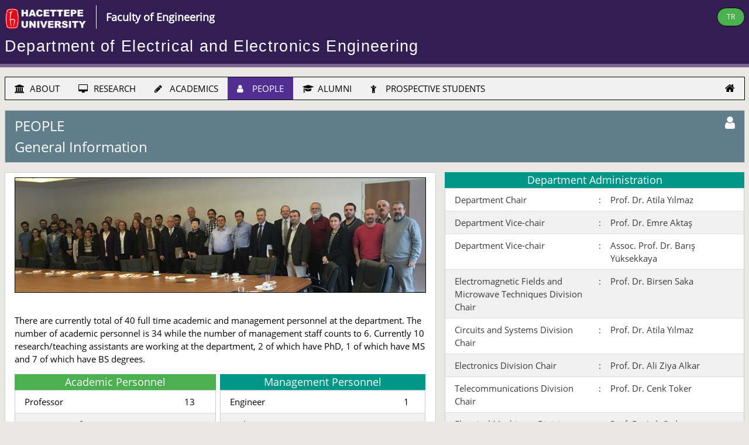

--- FILE ---
content_type: text/html; charset=utf-8
request_url: https://www.ee.hacettepe.edu.tr/?link=400100&lang=e
body_size: 8806
content:
<!DOCTYPE html>
<html lang="en">
<head>
<title>Hacettepe University Department of Electrical and Electronics Engineering</title>
<link rel="icon" type="image/png" sizes="32x32" href="favicon32.png">
<link rel="icon" type="image/png" sizes="96x96" href="favicon96.png">
<meta charset="UTF-8">
<meta name="viewport" content="width=device-width, initial-scale=1"/>
<meta name="description" content="Hacettepe Elektrik Elektronik, Hacettepe Üniversitesi Elektrik ve Elektronik Mühendisliği, Hacettepe Üniversitesi Elektrik Bölümü, Hacettepe Elektronik, Hacettepe Elektrik"/>
<meta name="keywords" content="Hacettepe, Elektronik, Hacettepe Elektronik, Hacettepe Elektrik, Hacettepe Üniversitesi, HÜ Elektronik, Elektronics Department, Electronics Engineering, Hacettepe Internet TV, Elektrik ve Elektronik Muhendisliği Bolumu, Department of Electrical and Electronics Engineering, HUEE, HUEEM"/>
<style>
.my-flexWrapper {
        display: flex;
        min-height: 100vh;
        flex-direction: column;
        justify-content: space-between;
}
</style>
<link rel="stylesheet" href="assets/fonts/font-awesome-4.7.0/css/font-awesome.min.css"/>
<link rel="stylesheet" href="assets/huee.css?t=1734095227"/>
<link rel="stylesheet" href="assets/w3cell.css?t=1662210454"/>
<script type="text/javascript" src="assets/js/jquery-1.9.1.min.js"></script>
<script type="text/javascript" src="assets/owl-carousel/owl.carousel.js"></script>
<script type="text/javascript">var sideMenuCurrentlyOpenId='';</script>
<script type="text/javascript">
function saveAs(filename,type,data) {
	var form = document.createElement('form');
	var data = {filename: filename, type: type, data: data};
	form.target = '_blank';
	form.method = 'POST';
	form.action = 'savePost.php';
	form.style.display = 'none';
	for (var key in data) {
		var input = document.createElement('input');
		input.type = 'hidden';
		input.name = key;
		input.value = data[key];
		form.appendChild(input);
	}
	document.body.appendChild(form);
	form.submit();
	document.body.removeChild(form);
}
</script>
</head>
<body id="theBody">
<div class="my-flexWrapper">
<!-- SIDE MENU -->
<nav id="sideMenu" class="w3-sidenav my-sidenav w3-black w3-card-2 w3-large w3-hide-large">
	<div class="w3-padding-0 w3-margin-0 w3-right-align">
		<a href="?lang=e" class="w3-padding-0 w3-margin-0 w3-margin-right w3-padding w3-xlarge" style="display: inline">
			<i class="fa fa-home"></i>
		</a>
	</div>
        <div class="w3-accordion"><a href="#" onclick="myAccordionFunction('ABOUT');"><i class="fa fa-university" style="width: 22px"></i> ABOUT</a><div id="ABOUT" class="w3-accordion-content w3-border w3-border-dark-grey w3-padding-small w3-right my-bkg-darkGreen"><a href="?link=100100&amp;lang=e" class="w3-mySideMenuItem">Introduction</a><a href="?link=100200&amp;lang=e" class="w3-mySideMenuItem">Mission and Vision Statements</a><small>Information</small><a href="?link=101200&amp;lang=e" class="w3-mySideMenuItem">Department's Administration</a><a href="?link=101400&amp;lang=e" class="w3-mySideMenuItem">Department's Industrial Board</a><a href="?link=101500&amp;lang=e" class="w3-mySideMenuItem">Research, Education & Support Laboratories</a><a href="?link=102500&amp;lang=e" class="w3-mySideMenuItem">IT Services</a><small>Finding People & Directions</small><a href="?link=103000&amp;lang=e" class="w3-mySideMenuItem">Department's Phonebook</a><a href="?link=104500&amp;lang=e" class="w3-mySideMenuItem">Campus Transportation Info</a></div></div><div class="w3-accordion"><a href="#" onclick="myAccordionFunction('RESEARCH');"><i class="fa fa-desktop" style="width: 22px"></i> RESEARCH</a><div id="RESEARCH" class="w3-accordion-content w3-border w3-border-dark-grey w3-padding-small w3-right my-bkg-darkGreen"><a href="?link=200100&amp;lang=e" class="w3-mySideMenuItem">General Information</a><a href="?link=201000&amp;lang=e" class="w3-mySideMenuItem">Completed Theses & Dissertations</a><a href="?link=201500&amp;lang=e" class="w3-mySideMenuItem">Research Projects</a><a href="?link=202000&amp;lang=e" class="w3-mySideMenuItem">Publications</a><a href="?link=205000&amp;lang=e" class="w3-mySideMenuItem">Research Laboratories</a><a href="?link=304600&lang=e" class="w3-mySideMenuItem">Schedule of Graduate Thesis Defences and Seminars</a></div></div><div class="w3-accordion"><a href="#" onclick="myAccordionFunction('ACADEMICS');"><i class="fa fa-pencil" style="width: 22px"></i> ACADEMICS</a><div id="ACADEMICS" class="w3-accordion-content w3-border w3-border-dark-grey w3-padding-small w3-right my-bkg-darkGreen"><a href="?link=300100&amp;lang=e" class="w3-mySideMenuItem">General Information</a><a href="?link=300600&amp;lang=e" class="w3-mySideMenuItem">Course & Exam Schedules</a><a href="?link=300500&amp;lang=e" class="w3-mySideMenuItem">Real-time Course & Classroom Status</a><small>Undergraduate Level</small><a href="?link=301000&amp;lang=e" class="w3-mySideMenuItem">Undergraduate Curriculum</a><a href="?link=301100&amp;lang=e" class="w3-mySideMenuItem">Minor Program For Non-departmental Students</a><a href="?link=300600&lang=e&sublink=openUg" class="w3-mySideMenuItem">Open Courses, Sections and Supervisors</a><a href="?link=300700&lang=e&sublink=openUg" class="w3-mySideMenuItem">Tentative Course List of Next Term</a><a href="?link=300600&lang=e&sublink=ugWeekly" class="w3-mySideMenuItem">Weekly Course Schedule</a><a href="?link=300600&lang=e&sublink=ugExams" class="w3-mySideMenuItem">Examination Schedules</a><a href="?link=301500&amp;lang=e" class="w3-mySideMenuItem">Information for Registration</a><a href="?link=301600&amp;lang=e" class="w3-mySideMenuItem">Prerequisite and Concurrent Courses</a><a href="?link=301700&amp;lang=e" class="w3-mySideMenuItem">Legal Info and Documents for Internship</a><a href="?link=301800&amp;lang=e" class="w3-mySideMenuItem">Academic Advisors for Undergraduate Program</a><a href="?link=302100&amp;lang=e" class="w3-mySideMenuItem">Information for ELE 401-402 Graduation Project</a><a href="?link=302200&amp;lang=e" class="w3-mySideMenuItem">Virtual Exhibitions of Graduation Projects</a><a href="?link=302300&amp;lang=e" class="w3-mySideMenuItem">Erasmus+ Program</a><a href="?link=303700&amp;lang=e" class="w3-mySideMenuItem">Program Educational Objectives & Student Outcomes</a><a href="https://bilsis.hacettepe.edu.tr/oibs/bologna/index.aspx?lang=en&curOp=showPac&curUnit=310&curSunit=357" class="w3-mySideMenuItem">ECTS Course Catalog <i class="fa fa-external-link"></i></a><a href="https://oidb.hacettepe.edu.tr/en" class="w3-mySideMenuItem">HU Registrar's Office <i class="fa fa-external-link"></i></a><small>Graduate Level</small><a href="?link=304000&amp;lang=e" class="w3-mySideMenuItem">Graduate Curriculum</a><a href="/documents/Lisansu_Yonergesi-2025-Mayis_en.pdf" class="w3-mySideMenuItem">Department's Graduate Education Directive</a><a href="?link=300600&lang=e&sublink=openG" class="w3-mySideMenuItem">Open Courses and Supervisors</a><a href="?link=300700&lang=e&sublink=openG" class="w3-mySideMenuItem">Tentative Course List of Next Term</a><a href="?link=300600&lang=e&sublink=gWeekly" class="w3-mySideMenuItem">Weekly Course Schedule</a><a href="?link=300600&lang=e&sublink=gFinal" class="w3-mySideMenuItem">Final Examinations Schedule</a><a href="?link=304600&amp;lang=e" class="w3-mySideMenuItem">Schedule of Graduate Thesis Defences and Seminars</a><a href="?link=304700&amp;lang=e" class="w3-mySideMenuItem">Information for Registration</a><a href="http://akts.hacettepe.edu.tr/program_detay.php?birim_ref=AKDBRM_0000000000000000000000563&birim_kod=2015&prg_oid=PRGRAM_0000000000000000000000896&prg_kod=20151&programduzey=3&submenuheader=2&dil_kod=2" class="w3-mySideMenuItem">ECTS Course Catalog - Master's Degree <i class="fa fa-external-link"></i></a><a href="http://akts.hacettepe.edu.tr/program_detay.php?birim_ref=AKDBRM_0000000000000000000001034&birim_kod=2015&prg_oid=PRGRAM_0000000000000000000010094&prg_kod=20152&programduzey=5&submenuheader=2&dil_kod=2" class="w3-mySideMenuItem">ECTS Course Catalog - PhD Degree <i class="fa fa-external-link"></i></a><a href="https://fenbilimleri.hacettepe.edu.tr/en" class="w3-mySideMenuItem">HU Graduate School of Science and Engineering <i class="fa fa-external-link"></i></a></div></div><div class="w3-accordion"><a href="#" onclick="myAccordionFunction('PEOPLE');"><i class="fa fa-user" style="width: 22px"></i> PEOPLE</a><div id="PEOPLE" class="w3-accordion-content w3-border w3-border-dark-grey w3-padding-small w3-right my-bkg-darkGreen"><a href="?link=400100&amp;lang=e" class="w3-mySideMenuItem">General Information</a><a href="?link=401000&amp;lang=e" class="w3-mySideMenuItem">Faculty and Instructors</a><a href="?link=401500&amp;lang=e" class="w3-mySideMenuItem">Research Assistants</a><a href="?link=402000&amp;lang=e" class="w3-mySideMenuItem">Visiting and Part-time Faculty</a><a href="?link=402500&amp;lang=e" class="w3-mySideMenuItem">Administrative & Technical Staff</a><a href="?link=402600&amp;lang=e" class="w3-mySideMenuItem">Student Assistants</a><a href="?link=403000&amp;lang=e" class="w3-mySideMenuItem">Retired Faculty and Staff</a></div></div><div class="w3-accordion"><a href="#" onclick="myAccordionFunction('ALUMNI');"><i class="fa fa-graduation-cap" style="width: 22px"></i> ALUMNI</a><div id="ALUMNI" class="w3-accordion-content w3-border w3-border-dark-grey w3-padding-small w3-right my-bkg-darkGreen"><a href="?link=500100&amp;lang=e" class="w3-mySideMenuItem">General Information</a><a href="http://mezunlar.ee.hacettepe.edu.tr" class="w3-mySideMenuItem">Alumni Discussion List and Database <i class="fa fa-external-link"></i></a><a href="https://www.humed.org.tr" class="w3-mySideMenuItem">HU Alumni Association (in Turkish) <i class="fa fa-external-link"></i></a></div></div><div class="w3-accordion"><a href="#" onclick="myAccordionFunction('PROSPECTIVE_STUDENTS');"><i class="fa fa-child" style="width: 22px"></i> PROSPECTIVE STUDENTS</a><div id="PROSPECTIVE_STUDENTS" class="w3-accordion-content w3-border w3-border-dark-grey w3-padding-small w3-right my-bkg-darkGreen"><a href="?link=601100&amp;lang=e" class="w3-mySideMenuItem">Information for International Students</a><small>Useful Links</small><a href="https://oidb.hacettepe.edu.tr/en" class="w3-mySideMenuItem">HU Registrar's Office <i class="fa fa-external-link"></i></a><a href="https://fenbilimleri.hacettepe.edu.tr/en" class="w3-mySideMenuItem">HU Graduate School of Science and Engineering <i class="fa fa-external-link"></i></a><a href="https://abofisi.hacettepe.edu.tr/en" class="w3-mySideMenuItem">HU EU Office <i class="fa fa-external-link"></i></a><a href="https://iso.hacettepe.edu.tr/indexing.html" class="w3-mySideMenuItem">HU International Student's Office <i class="fa fa-external-link"></i></a><a href="https://beb.hacettepe.edu.tr/english" class="w3-mySideMenuItem">HU Information Request Unit <i class="fa fa-external-link"></i></a><a href="https://mevlana.hacettepe.edu.tr/english/" class="w3-mySideMenuItem">HU Mevlana Exchange Program <i class="fa fa-external-link"></i></a></div></div>	<div class="w3-container w3-center w3-border-bottom w3-margin-top">
		<small>Speed links</small>
		<div class="my-flexContainer" style="justify-content:center">
<div class="my-flexItem my-flexCentered w3-round-xlarge w3-green" style="align-items:center; height: 4em; margin: 0.5em">	<div class="my-flexItem" style="width: 6em"><a href="?link=601100&lang=e" class="my-noDecor w3-medium w3-padding-0 w3-hover-none w3-margin-left w3-margin-right">Info for graduate studies</a>	</div></div><div class="my-flexItem my-flexCentered w3-round-xlarge w3-amber" style="align-items:center; height: 4em; margin: 0.5em">	<div class="my-flexItem" style="width: 6em"><a href="?link=300600&lang=e" class="my-noDecor w3-medium w3-padding-0 w3-hover-none w3-margin-left w3-margin-right">Course & exam schedules</a>	</div></div><div class="my-flexItem my-flexCentered w3-round-xlarge w3-sand" style="align-items:center; height: 4em; margin: 0.5em">	<div class="my-flexItem" style="width: 6em"><a href="?link=300500&lang=e" class="my-noDecor w3-medium w3-padding-0 w3-hover-none w3-margin-left w3-margin-right">Classrooms right now</a>	</div></div>		</div>
	</div>

	<div class="my-flexContainer w3-container w3-center w3-margin-top" style="justify-content:center">
		<div class="my-flexItem my-flexCentered w3-circle w3-indigo w3-large" style="height:3em; margin:0.5em;">
			<div class="my-flexItem" style="width: 3em">
				<a href="https://facebook.com/Hacettepe.EE" target="_facebook" class="my-noDecor w3-padding-0 w3-xlarge w3-hover-none"><i class="fa fa-facebook"></i></a>
			</div>
		</div>
		<div class="my-flexItem my-flexCentered w3-circle w3-blue w3-large" style="height:3em; margin:0.5em;">
			<div class="my-flexItem" style="width: 3em">
				<a href="https://twitter.com/Hacettepe_EE" target="_twitter" class="my-noDecor w3-padding-0 w3-xlarge w3-hover-none"><i class="fa fa-twitter"></i></a>
			</div>
		</div>
		<div class="my-flexItem my-flexCentered w3-circle w3-red w3-large" style="height:3em; margin:0.5em;">
			<div class="my-flexItem" style="width: 3em">
				<a href="https://www.youtube.com/channel/UClCTVVy0JEdIIOYeZOqJy5A" target="_youtube"  class="my-noDecor w3-padding-0 w3-xlarge w3-hover-none"><i class="fa fa-youtube"></i></a>
			</div>
		</div>
		<div class="my-flexItem my-flexCentered w3-circle w3-blue-grey w3-large" style="height:3em; margin:0.5em;">
			<div class="my-flexItem" style="width: 3em">
				<a href="https://instagram.com/hacettepe_elektronik" target="_instagram" class="my-noDecor w3-padding-0 w3-xlarge w3-hover-none"><i class="fa fa-instagram"></i></a>
			</div>
		</div>
	</div>
</nav>
<span class="w3-hide-large" style="position:fixed; z-index:1; top:0; right:0;">	
					<a onclick="toggleSideMenu();" id="menuButton" class="w3-btn w3-shadow-xxlarge w3-border w3-border-grey w3-black w3-text-white w3-opacity w3-padding-0" style="width: 50px">
						<span class="w3-xlarge">
							<i class="fa fa-bars"></i>
						</span>
					</a>
</span>
<!-- END OF SIDE MENU -->
<div id="main" onclick="closeSideMenu();">
<!-- DEPARTMENT HEADER LINES -->
<div class="w3-container my-container my-huPurple my-border-huPurple w3-bottombar">
	<div class="w3-content my-content">
		<div style="display:table; width:100%;">
			<div style="display: table-row">
				<div style="display:table-cell; vertical-align: top !important; width: 10%;">
					<a href="https://www.hacettepe.edu.tr/english" target="_new" class="my-noDecor">
						<img alt="Hacettepe University" src="sys_images/huEN2018.png" class="my-verticalAlign" style="height: 64px"/>
					</a>
				</div>
				<div style="display:table-cell" class="w3-hide-small my-verticalAlign">
					<span class="w3-large w3-text-white my-verticalAlign w3-left-align w3-border-left w3-border-white w3-margin-left w3-padding">
						<a href="https://muhfak.hacettepe.edu.tr" target="_new" class="my-noDecor"><b>Faculty of Engineering</b></a>
					</span>
				</div>
				<div class="w3-right-align w3-hide-small w3-hide-medium my-verticalAlign" style="display: table-cell">
					<a href="?link=400100&amp;lang=t">
						<span class="w3-btn w3-green w3-border w3-border-black w3-round-xlarge w3-small">
							TR						</span>
					</a>
				</div>
				<div class="w3-hide-large w3-right-align" style="display: table-cell">
					<a href="?link=400100&amp;lang=t" id="langButton" class="w3-btn w3-shadow-xxlarge w3-border w3-border-grey w3-black w3-text-white w3-opacity w3-padding-0" style="width: 50px; margin: 0 44px 0 0 !important;">
						<span class="w3-xlarge">
							TR						</span>
					</a>
				</div>
			</div>
		</div>
		<div>
			<h1 class="my-departmentHeader" style="margin-top:0">
				<a href="?lang=e" class="my-noDecor">
					Department of Electrical and Electronics Engineering				</a>
			</h1>
		</div>
	</div>
</div>
<!-- END OF DEPARTMENT HEADER LINES -->
<!-- TOP MENU -->
<div id="topMenu" class="w3-container my-container">
	<div class="w3-content my-content w3-section">
		<ul class="w3-navbar w3-card w3-border-black w3-light-grey w3-hide-small w3-hide-medium">
			<li class="w3-dropdown-hover w3-hover-theme-d5"><a href="?link=100000&amp;lang=e" class="w3-light-grey w3-hover-theme-d5"><i class="fa fa-university" style="width: 22px"></i> ABOUT</a><div style="position:absolute; left:0;" class="my-w100"><div class=""><div class="w3-content my-content"><div id="DD_ABOUT" class="w3-dropdown-content w3-myFullWidthDropdown w3-border-black w3-card w3-theme-d5"><div style="display: table; vertical-align: top;"><div style="display: table-cell; vertical-align: top;"><div class="w3-container w3-myTopMenu"><div style="display: block; float: left; padding:3px; width: 130px; margin: 10px 5px 0 5px;"><a class="w3-center" href="?link=100100&amp;lang=e"><i class="fa fa-university w3-xxlarge" style="display: block; margin: 10px auto;"></i>Introduction</a></div><div style="display: block; float: left; padding:3px; width: 130px; margin: 10px 5px 0 5px;"><a class="w3-center" href="?link=100200&amp;lang=e"><i class="fa fa-university w3-xxlarge" style="display: block; margin: 10px auto;"></i>Mission and Vision Statements</a></div></div></div><div style="display: table-cell; vertical-align: top;"><div class="w3-container w3-myTopMenu"><h4>Information</h4><a href="?link=101200&amp;lang=e">Department's Administration </a><a href="?link=101400&amp;lang=e">Department's Industrial Board </a><a href="?link=101500&amp;lang=e">Research, Education & Support Laboratories </a><a href="?link=102500&amp;lang=e">IT Services </a></div></div><div style="display: table-cell; vertical-align: top;"><div class="w3-container w3-myTopMenu"><h4>Finding People & Directions</h4><a href="?link=103000&amp;lang=e">Department's Phonebook </a><a href="?link=104500&amp;lang=e">Campus Transportation Info </a></div></div></div></div></div></div></div></li><li class="w3-dropdown-hover w3-hover-theme-d4"><a href="?link=200000&amp;lang=e" class="w3-light-grey w3-hover-theme-d4"><i class="fa fa-desktop" style="width: 22px"></i> RESEARCH</a><div style="position:absolute; left:0;" class="my-w100"><div class=""><div class="w3-content my-content"><div id="DD_RESEARCH" class="w3-dropdown-content w3-myFullWidthDropdown w3-border-black w3-card w3-theme-d4"><div style="display: table; vertical-align: top;"><div style="display: table-cell; vertical-align: top;"><div class="w3-container w3-myTopMenu"><div style="display: block; float: left; padding:3px; width: 130px; margin: 10px 5px 0 5px;"><a class="w3-center" href="?link=200100&amp;lang=e"><i class="fa fa-info-circle w3-xxlarge" style="display: block; margin: 10px auto;"></i>General Information</a></div><div style="display: block; float: left; padding:3px; width: 130px; margin: 10px 5px 0 5px;"><a class="w3-center" href="?link=201000&amp;lang=e"><i class="fa fa-graduation-cap w3-xxlarge" style="display: block; margin: 10px auto;"></i>Completed Theses & Dissertations</a></div><div style="display: block; float: left; padding:3px; width: 130px; margin: 10px 5px 0 5px;"><a class="w3-center" href="?link=201500&amp;lang=e"><i class="fa fa-microchip w3-xxlarge" style="display: block; margin: 10px auto;"></i>Research Projects</a></div><div style="display: block; float: left; padding:3px; width: 130px; margin: 10px 5px 0 5px;"><a class="w3-center" href="?link=202000&amp;lang=e"><i class="fa fa-book w3-xxlarge" style="display: block; margin: 10px auto;"></i>Publications</a></div><div style="display: block; float: left; padding:3px; width: 130px; margin: 10px 5px 0 5px;"><a class="w3-center" href="?link=205000&amp;lang=e"><i class="fa fa-desktop w3-xxlarge" style="display: block; margin: 10px auto;"></i>Research Laboratories</a></div><div style="display: block; float: left; padding:3px; width: 130px; margin: 10px 5px 0 5px;"><a class="w3-center" href="?link=304600&lang=e"><i class="fa fa-calendar w3-xxlarge" style="display: block; margin: 10px auto;"></i>Schedule of Graduate Thesis Defences and Seminars</a></div></div></div></div></div></div></div></div></li><li class="w3-dropdown-hover w3-hover-theme-d3"><a href="?link=300000&amp;lang=e" class="w3-light-grey w3-hover-theme-d3"><i class="fa fa-pencil" style="width: 22px"></i> ACADEMICS</a><div style="position:absolute; left:0;" class="my-w100"><div class=""><div class="w3-content my-content"><div id="DD_ACADEMICS" class="w3-dropdown-content w3-myFullWidthDropdown w3-border-black w3-card w3-theme-d3"><div style="display: table; vertical-align: top;"><div style="display: table-cell; vertical-align: top;"><div class="w3-container w3-myTopMenu"><div style="display: block; float: left; padding:3px; width: 130px; margin: 10px 5px 0 5px;"><a class="w3-center" href="?link=300100&amp;lang=e"><i class="fa fa-info-circle w3-xxlarge" style="display: block; margin: 10px auto;"></i>General Information</a></div><div style="display: block; float: left; padding:3px; width: 130px; margin: 10px 5px 0 5px;"><a class="w3-center" href="?link=300600&amp;lang=e"><i class="fa fa-calendar w3-xxlarge" style="display: block; margin: 10px auto;"></i>Course & Exam Schedules</a></div><div style="display: block; float: left; padding:3px; width: 130px; margin: 10px 5px 0 5px;"><a class="w3-center" href="?link=300500&amp;lang=e"><i class="fa fa-clock-o w3-xxlarge" style="display: block; margin: 10px auto;"></i>Real-time Course & Classroom Status</a></div></div></div><div style="display: table-cell; vertical-align: top;"><div class="w3-container w3-myTopMenu"><h4>Undergraduate Level</h4><a href="?link=301000&amp;lang=e">Undergraduate Curriculum </a><a href="?link=301100&amp;lang=e">Minor Program For Non-departmental Students </a><a href="?link=300600&lang=e&sublink=openUg">Open Courses, Sections and Supervisors </a><a href="?link=300700&lang=e&sublink=openUg">Tentative Course List of Next Term </a><a href="?link=300600&lang=e&sublink=ugWeekly">Weekly Course Schedule </a><a href="?link=300600&lang=e&sublink=ugExams">Examination Schedules </a><a href="?link=301500&amp;lang=e">Information for Registration </a><a href="?link=301600&amp;lang=e">Prerequisite and Concurrent Courses </a><a href="?link=301700&amp;lang=e">Legal Info and Documents for Internship </a><a href="?link=301800&amp;lang=e">Academic Advisors for Undergraduate Program </a><a href="?link=302100&amp;lang=e">Information for ELE 401-402 Graduation Project </a><a href="?link=302200&amp;lang=e">Virtual Exhibitions of Graduation Projects </a><a href="?link=302300&amp;lang=e">Erasmus+ Program </a><a href="?link=303700&amp;lang=e">Program Educational Objectives & Student Outcomes </a><a href="https://bilsis.hacettepe.edu.tr/oibs/bologna/index.aspx?lang=en&curOp=showPac&curUnit=310&curSunit=357" target="_new">ECTS Course Catalog  <i class="fa fa-external-link"></i></a><a href="https://oidb.hacettepe.edu.tr/en" target="_new">HU Registrar's Office  <i class="fa fa-external-link"></i></a></div></div><div style="display: table-cell; vertical-align: top;"><div class="w3-container w3-myTopMenu"><h4>Graduate Level</h4><a href="?link=304000&amp;lang=e">Graduate Curriculum </a><a href="/documents/Lisansu_Yonergesi-2025-Mayis_en.pdf" target="_new">Department's Graduate Education Directive </a><a href="?link=300600&lang=e&sublink=openG" target="_new">Open Courses and Supervisors </a><a href="?link=300700&lang=e&sublink=openG" target="_new">Tentative Course List of Next Term </a><a href="?link=300600&lang=e&sublink=gWeekly" target="_new">Weekly Course Schedule </a><a href="?link=300600&lang=e&sublink=gFinal" target="_new">Final Examinations Schedule </a><a href="?link=304600&amp;lang=e">Schedule of Graduate Thesis Defences and Seminars </a><a href="?link=304700&amp;lang=e">Information for Registration </a><a href="http://akts.hacettepe.edu.tr/program_detay.php?birim_ref=AKDBRM_0000000000000000000000563&birim_kod=2015&prg_oid=PRGRAM_0000000000000000000000896&prg_kod=20151&programduzey=3&submenuheader=2&dil_kod=2" target="_new">ECTS Course Catalog - Master's Degree  <i class="fa fa-external-link"></i></a><a href="http://akts.hacettepe.edu.tr/program_detay.php?birim_ref=AKDBRM_0000000000000000000001034&birim_kod=2015&prg_oid=PRGRAM_0000000000000000000010094&prg_kod=20152&programduzey=5&submenuheader=2&dil_kod=2" target="_new">ECTS Course Catalog - PhD Degree  <i class="fa fa-external-link"></i></a><a href="https://fenbilimleri.hacettepe.edu.tr/en" target="_new">HU Graduate School of Science and Engineering  <i class="fa fa-external-link"></i></a></div></div></div></div></div></div></div></li><li class="w3-dropdown-hover w3-hover-theme-d2"><a href="?link=400000&amp;lang=e" class="w3-theme-d2 w3-hover-theme-d2"><i class="fa fa-user" style="width: 22px"></i> PEOPLE</a><div style="position:absolute; left:0;" class="my-w100"><div class=""><div class="w3-content my-content"><div id="DD_PEOPLE" class="w3-dropdown-content w3-myFullWidthDropdown w3-border-black w3-card w3-theme-d2"><div style="display: table; vertical-align: top;"><div style="display: table-cell; vertical-align: top;"><div class="w3-container w3-myTopMenu"><div style="display: block; float: left; padding:3px; width: 130px; margin: 10px 5px 0 5px;"><a class="w3-center" href="?link=400100&amp;lang=e"><i class="fa fa-info-circle w3-xxlarge" style="display: block; margin: 10px auto;"></i>General Information</a></div><div style="display: block; float: left; padding:3px; width: 130px; margin: 10px 5px 0 5px;"><a class="w3-center" href="?link=401000&amp;lang=e"><i class="fa fa-user w3-xxlarge" style="display: block; margin: 10px auto;"></i>Faculty and Instructors</a></div><div style="display: block; float: left; padding:3px; width: 130px; margin: 10px 5px 0 5px;"><a class="w3-center" href="?link=401500&amp;lang=e"><i class="fa fa-user w3-xxlarge" style="display: block; margin: 10px auto;"></i>Research Assistants</a></div><div style="display: block; float: left; padding:3px; width: 130px; margin: 10px 5px 0 5px;"><a class="w3-center" href="?link=402000&amp;lang=e"><i class="fa fa-user w3-xxlarge" style="display: block; margin: 10px auto;"></i>Visiting and Part-time Faculty</a></div><div style="display: block; float: left; padding:3px; width: 130px; margin: 10px 5px 0 5px;"><a class="w3-center" href="?link=402500&amp;lang=e"><i class="fa fa-user w3-xxlarge" style="display: block; margin: 10px auto;"></i>Administrative & Technical Staff</a></div><div style="display: block; float: left; padding:3px; width: 130px; margin: 10px 5px 0 5px;"><a class="w3-center" href="?link=402600&amp;lang=e"><i class="fa fa-user w3-xxlarge" style="display: block; margin: 10px auto;"></i>Student Assistants</a></div><div style="display: block; float: left; padding:3px; width: 130px; margin: 10px 5px 0 5px;"><a class="w3-center" href="?link=403000&amp;lang=e"><i class="fa fa-user w3-xxlarge" style="display: block; margin: 10px auto;"></i>Retired Faculty and Staff</a></div></div></div></div></div></div></div></div></li><li class="w3-dropdown-hover w3-hover-theme-d1"><a href="?link=500000&amp;lang=e" class="w3-light-grey w3-hover-theme-d1"><i class="fa fa-graduation-cap" style="width: 22px"></i> ALUMNI</a><div style="position:absolute; left:0;" class="my-w100"><div class=""><div class="w3-content my-content"><div id="DD_ALUMNI" class="w3-dropdown-content w3-myFullWidthDropdown w3-border-black w3-card w3-theme-d1"><div style="display: table; vertical-align: top;"><div style="display: table-cell; vertical-align: top;"><div class="w3-container w3-myTopMenu"><div style="display: block; float: left; padding:3px; width: 130px; margin: 10px 5px 0 5px;"><a class="w3-center" href="?link=500100&amp;lang=e"><i class="fa fa-info-circle w3-xxlarge" style="display: block; margin: 10px auto;"></i>General Information</a></div><div style="display: block; float: left; padding:3px; width: 130px; margin: 10px 5px 0 5px;"><a class="w3-center" href="http://mezunlar.ee.hacettepe.edu.tr"><i class="fa fa-database w3-xxlarge" style="display: block; margin: 10px auto;"></i>Alumni Discussion List and Database <i class="fa fa-external-link"></i></a></div><div style="display: block; float: left; padding:3px; width: 130px; margin: 10px 5px 0 5px;"><a class="w3-center" href="https://www.humed.org.tr"><i class="fa fa-users w3-xxlarge" style="display: block; margin: 10px auto;"></i>HU Alumni Association (in Turkish) <i class="fa fa-external-link"></i></a></div></div></div></div></div></div></div></div></li><li class="w3-dropdown-hover w3-hover-theme"><a href="?link=600000&amp;lang=e" class="w3-light-grey w3-hover-theme"><i class="fa fa-child" style="width: 22px"></i> PROSPECTIVE STUDENTS</a><div style="position:absolute; left:0;" class="my-w100"><div class=""><div class="w3-content my-content"><div id="DD_PROSPECTIVE_STUDENTS" class="w3-dropdown-content w3-myFullWidthDropdown w3-border-black w3-card w3-theme"><div style="display: table; vertical-align: top;"><div style="display: table-cell; vertical-align: top;"><div class="w3-container w3-myTopMenu"><div style="display: block; float: left; padding:3px; width: 130px; margin: 10px 5px 0 5px;"><a class="w3-center" href="?link=601100&amp;lang=e"><i class="fa fa-child w3-xxlarge" style="display: block; margin: 10px auto;"></i>Information for International Students</a></div></div></div><div style="display: table-cell; vertical-align: top;"><div class="w3-container w3-myTopMenu"><h4>Useful Links</h4><a href="https://oidb.hacettepe.edu.tr/en" target="_new">HU Registrar's Office  <i class="fa fa-external-link"></i></a><a href="https://fenbilimleri.hacettepe.edu.tr/en" target="_new">HU Graduate School of Science and Engineering  <i class="fa fa-external-link"></i></a><a href="https://abofisi.hacettepe.edu.tr/en" target="_new">HU EU Office  <i class="fa fa-external-link"></i></a><a href="https://iso.hacettepe.edu.tr/indexing.html" target="_new">HU International Student's Office  <i class="fa fa-external-link"></i></a><a href="https://beb.hacettepe.edu.tr/english" target="_new">HU Information Request Unit  <i class="fa fa-external-link"></i></a><a href="https://mevlana.hacettepe.edu.tr/english/" target="_new">HU Mevlana Exchange Program  <i class="fa fa-external-link"></i></a></div></div></div></div></div></div></div></li>			<li class="w3-dropdown-hover w3-right"><a href="?lang=e"><i class="fa fa-home w3-large"></i></a></li>
		</ul>
	</div>
</div>
<!-- END OF TOP MENU -->
<div id="mainPage" class="w3-container my-container">
<div class="w3-content my-content w3-text-dark-grey">
<div class="w3-border w3-blue-grey w3-padding-medium w3-margin-bottom"><div class="w3-xlarge"><i class="w3-right fa fa-user"></i> PEOPLE</div><div class="w3-xlarge">General Information</div></div><div><div class="w3-row w3-margin-bottom">
	<div class="w3-col l7 w3-margin-bottom w3-card w3-white w3-padding w3-border">
		<img src="local_images/staff-01.jpg" class="w3-border w3-border-black w3-margin-bottom" style="width:100%" alt="photo"/>
		<p>There are currently total of 40 full time academic and management personnel at the department. The number of academic personnel is 34 while the number of management staff counts to 6. Currently 10 research/teaching assistants are working at the department, 2 of which have PhD, 1 of which have MS and 7 of which have BS degrees.</p>
		<div class="w3-row">
			<div class="w3-col m6 w3-margin-bottom">
				<div class="my-responsiveRightMargin-DT-LT-TB">
					<table class="w3-table-all">
						<caption class="w3-green w3-large">Academic Personnel</caption>
<tr><td>Professor</td><td>13</td></tr><tr><td>Associate Professor</td><td>6</td></tr><tr><td>Assistant Professor</td><td>2</td></tr><tr><td>Research Assistant</td><td>10</td></tr><tr><td>Instructor</td><td>3</td></tr>					</table>
				</div>
			</div>
			<div class="w3-col m6 w3-margin-bottom">
				<div class="my-responsiveLeftMargin-DT-LT-TB">
					<table class="w3-table-all">
						<caption class="w3-teal w3-large">Management Personnel</caption>
<tr><td>Engineer</td><td>1</td></tr><tr><td>Technician</td><td>2</td></tr><tr><td>Assistant Technician</td><td>1</td></tr><tr><td>Department Secretary</td><td>2</td></tr>					</table>
				</div>
			</div>
		</div>
	</div>
	<div class="w3-col l5">
		<div class="my-responsiveLeftMargin-DT-LT">
			<table class="w3-table-all">
				<caption class="w3-large w3-teal">Department Administration</caption>
				<tr>
					<td width="50%">
						Department Chair
					</td>
					<td width="1%">:</td>
					<td>
						<a href="?link=400999&amp;lang=e&amp;sublink=130" class="my-noDecor">Prof. Dr. Atila Yılmaz</a>
					</td>
				</tr>				<tr>
					<td width="50%">
						Department Vice-chair
					</td>
					<td width="1%">:</td>
					<td>
						<a href="?link=400999&amp;lang=e&amp;sublink=209" class="my-noDecor">Prof. Dr. Emre Aktaş</a>
					</td>
				</tr>				<tr>
					<td width="50%">
						Department Vice-chair
					</td>
					<td width="1%">:</td>
					<td>
						<a href="?link=400999&amp;lang=e&amp;sublink=224" class="my-noDecor">Assoc. Prof. Dr. Barış Yüksekkaya</a>
					</td>
				</tr>				<tr>
					<td width="50%">
						Electromagnetic Fields and Microwave Techniques Division Chair
					</td>
					<td width="1%">:</td>
					<td>
						<a href="?link=400999&amp;lang=e&amp;sublink=124" class="my-noDecor">Prof. Dr. Birsen Saka</a>
					</td>
				</tr>				<tr>
					<td width="50%">
						Circuits and Systems Division Chair
					</td>
					<td width="1%">:</td>
					<td>
						<a href="?link=400999&amp;lang=e&amp;sublink=130" class="my-noDecor">Prof. Dr. Atila Yılmaz</a>
					</td>
				</tr>				<tr>
					<td width="50%">
						Electronics Division Chair
					</td>
					<td width="1%">:</td>
					<td>
						<a href="?link=400999&amp;lang=e&amp;sublink=137" class="my-noDecor">Prof. Dr. Ali Ziya Alkar</a>
					</td>
				</tr>				<tr>
					<td width="50%">
						Telecommunications Division Chair
					</td>
					<td width="1%">:</td>
					<td>
						<a href="?link=400999&amp;lang=e&amp;sublink=217" class="my-noDecor">Prof. Dr. Cenk Toker</a>
					</td>
				</tr>				<tr>
					<td width="50%">
						Electrical Machinery Division Chair
					</td>
					<td width="1%">:</td>
					<td>
						<a href="?link=400999&amp;lang=e&amp;sublink=199" class="my-noDecor">Prof. Dr. Işık Çadırcı</a>
					</td>
				</tr>				<tr>
					<td width="50%">
						Control Systems Division Chair
					</td>
					<td width="1%">:</td>
					<td>
						<a href="?link=400999&amp;lang=e&amp;sublink=140" class="my-noDecor">Prof. Dr. Hüseyin Demircioğlu</a>
					</td>
				</tr>				<tr>
					<td width="50%">
						High Voltage Systems Division Chair
					</td>
					<td width="1%">:</td>
					<td>
						<a href="?link=400999&amp;lang=e&amp;sublink=300" class="my-noDecor">Assoc. Prof. Dr. Rasim Doğan</a>
					</td>
				</tr>				<tr>
					<td width="50%">
						Department Secretary
					</td>
					<td width="1%">:</td>
					<td>
						<a href="?link=400999&amp;lang=e&amp;sublink=248" class="my-noDecor">Kübra Eldemir</a>
					</td>
				</tr>				<tr>
					<td width="50%">
						Department Secretary
					</td>
					<td width="1%">:</td>
					<td>
						<a href="?link=400999&amp;lang=e&amp;sublink=227" class="my-noDecor">Fidan Kahraman</a>
					</td>
				</tr>			</table>
		</div>
	</div>
</div>
</div></div> <!-- close div w3 content -->
</div> <!-- close div w3 container -->
<div class="w3-container w3-blue-grey w3-small w3-center w3-padding w3-topbar w3-bottombar w3-border-dark-grey">
<a href="?link=400100&amp;lang=e" class="my-noDecor w3-hover-text-green w3-padding-left w3-padding-right">General Information </a> | <a href="?link=401000&amp;lang=e" class="my-noDecor w3-hover-text-green w3-padding-left w3-padding-right">Faculty and Instructors </a> | <a href="?link=401500&amp;lang=e" class="my-noDecor w3-hover-text-green w3-padding-left w3-padding-right">Research Assistants </a> | <a href="?link=402000&amp;lang=e" class="my-noDecor w3-hover-text-green w3-padding-left w3-padding-right">Visiting and Part-time Faculty </a> | <a href="?link=402500&amp;lang=e" class="my-noDecor w3-hover-text-green w3-padding-left w3-padding-right">Administrative & Technical Staff </a> | <a href="?link=402600&amp;lang=e" class="my-noDecor w3-hover-text-green w3-padding-left w3-padding-right">Student Assistants </a> | <a href="?link=403000&amp;lang=e" class="my-noDecor w3-hover-text-green w3-padding-left w3-padding-right">Retired Faculty and Staff </a></div>
<footer class="w3-margin-0 w3-black w3-text-light-grey">
	<div class="my-flexContainer w3-white w3-text-dark-grey w3-padding-left w3-padding-right" style="justify-content:center; align-items:center;">
		<div class="my-flexContainer my-flexItem w3-padding-8 my-xl5 my-l8 my-m12 my-s10" style="align-items:center; justify-content: flex-start;">
			<div class="my-flexItem my-xl5 my-l4 my-m4 my-s12">
				<a href="?link=news&amp;lang=e&amp;sublink=437" class="my-noDecor" target="_abet">
					<img alt="abet_eac" src="sys_images/EAC-RGB-W-L.png" class="w3-image"/>
				</a>
			</div>
			<div class="my-flexItem my-xl7 my-l8 my-m8 my-s12 w3-center">
				<a href="?link=news&amp;lang=e&amp;sublink=437" class="my-noDecor" target="_abet">
					<span class="w3-medium">The bachelor's degree program of Hacettepe University Department of Electrical and Electronics Engineering is accredited by ABET Engineering Accreditation Commission.</span>
				</a>
			</div>
		</div>
	</div>


	<div class="w3-padding xmy-huPurple">
		<div class="my-flexContainer">
			<div class="my-flexItem my-xl2 my-l3 my-m5 my-s12 w3-margin-bottom w3-padding">
				<ul class="fa-ul w3-margin-0">
					<li><i class="fa-li fa fa-map-marker w3-text-red"></i>
						<a href="?link=104500&amp;lang=e" class="w3-hover-text-green my-noDecor">
							<span>Hacettepe University<br/>Department of Electrical and Electronics Engineering<br/>Beytepe Campus<br/>06800 Ankara / Turkey</span><br/>
							<img src="sys_images/map.jpg" class="w3-topbar w3-bottombar w3-leftbar w3-rightbar w3-margin-top" style="max-width: 40%"/>
						</a>
					</li>
				</ul>
			</div>
	
			<div class="my-flexItem my-xl5 my-l5 my-m7 my-s12 w3-margin-bottom w3-padding">
				<ul class="fa-ul w3-margin-0">
					<li><i class="fa-li fa fa-phone w3-text-yellow"></i>(+90) (312) 297 7000</li>
					<li><i class="fa-li fa fa-fax w3-text-green"></i>(+90) (312) 299 2125</li>
					<li class="w3-section"><i class="fa-li fa fa-envelope-o w3-text-lime"></i><a href="mailto:info@ee.hacettepe.edu.tr" class="w3-hover-text-green my-noDecor">info@ee.hacettepe.edu.tr</a></li>
					<li><i class="fa-li fa fa-facebook w3-circle w3-text-blue"></i><a href="https://facebook.com/Hacettepe.EE" target="_facebook" class="w3-hover-text-green my-noDecor">facebook.com/Hacettepe.EE</a></li>
					<li><i class="fa-li fa fa-twitter w3-text-cyan"></i><a href="https://twitter.com/Hacettepe_EE" target="_twitter" class="w3-hover-text-green my-noDecor">twitter.com/Hacettepe_EE</a></li>
					<li><i class="fa-li fa fa-instagram w3-text-amber"></i><a href="https://www.instagram.com/hacettepe_elektronik/" target="_instagram" class="w3-hover-text-green my-noDecor">instagram.com/ hacettepe_elektronik</a></li>
					<li><i class="fa-li fa fa-youtube w3-text-red"></i><a href="https://www.youtube.com/@hueemb/videos" target="_youtube" class="w3-hover-text-green my-noDecor">youtube.com</a></li>
				</ul>
			</div>

			<div class="my-flexItem my-xl4 my-l4 my-m12 my-s12 w3-padding">
				<ul class="fa-ul w3-margin-0">
			<!--		<li class="w3-small"><i class="fa-li fa fa-thermometer w3-text-cyan"></i>
						<div class="w3-margin-bottom">
							Current weather temperature at Beytepe Campus as of  local time:
							<div class="">
								<span class="w3-xlarge w3-margin-right">&deg;C</span>
								<span class="w3-border-left w3-padding-left w3-xlarge"></span>
							</div>
							<div class="w3-small">Measured by the department's own devices.</div>
						</div>
					</li>
			-->
					<li class="w3-small"><i class="fa-li fa fa-birthday-cake w3-text-amber"></i>
						<span>Celebrating 34<sup>th</sup> year of Hacettepe University's very first Web site!</span>
					</li>
					<li class="w3-small"><i class="fa-li fa fa-copyright w3-text-light-green"></i>
						<span>1993-2026 Hacettepe University Department of Electrical and Electronics Engineering</span>
					</li>
					<li class="w3-small"><i class="fa-li fa fa-exclamation-triangle w3-text-orange"></i>
						<span><a href="?link=disclaimer&amp;lang=e" class="w3-hover-text-green my-noDecor">Disclaimer.</a></span>
					</li>
				</ul>		
			</div>
		</div>
	</div>
</footer>
<script>


function openSideMenu() {
	document.getElementById("sideMenu").style.left="0";
}
function closeSideMenu() {
	document.getElementById("sideMenu").style.left="-84vw";
}
function toggleSideMenu() {
	if(document.getElementById("sideMenu").style.left=="0px") closeSideMenu();
	else openSideMenu();
}
function myAccordionFunction(id) {
	var x = document.getElementById(id);
	if( (sideMenuCurrentlyOpenId!='') && (sideMenuCurrentlyOpenId!=id) ) {
		var y = document.getElementById(sideMenuCurrentlyOpenId);
		if (y.className.indexOf("w3-show") > -1) {
			y.className = y.className.replace(" w3-show", "");
			y.previousElementSibling.className = y.previousElementSibling.className.replace(" w3-green", "");
		}
	}
	if (x.className.indexOf("w3-show") == -1) {
		x.className += " w3-show";
		x.previousElementSibling.className += " w3-green";
		sideMenuCurrentlyOpenId=id;
	}
	else {
		x.className = x.className.replace(" w3-show", "");
		x.previousElementSibling.className = x.previousElementSibling.className.replace(" w3-green", "");
		sideMenuCurrentlyOpenId='';
	}
}
function clearOtherOpenMenus(id) {
}

$(document).ready(function() {
        $("#mainCarousel").owlCarousel({
                navigation : false,
                slideSpeed : 400,
                paginationSpeed : 800,
		pagination: true,
		autoHeight: false,
		transitionStyle: false,
                singleItem: true,
		lazyLoad: true,
		autoPlay: true
        });
});

window.onresize = function(event){
	if(window.innerWidth>=768) {
		closeSideMenu();
	}
}

</script>
</div> <!-- close id=main -->
</div>
</body>
</html>
